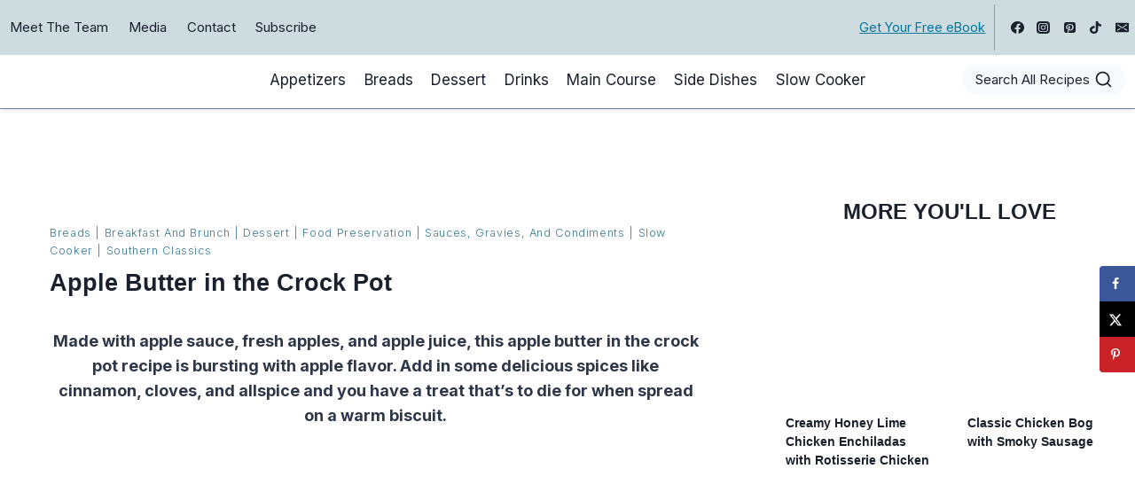

--- FILE ---
content_type: text/html
request_url: https://api.intentiq.com/profiles_engine/ProfilesEngineServlet?at=39&mi=10&dpi=936734067&pt=17&dpn=1&iiqidtype=2&iiqpcid=5d748987-b795-4b1d-abfd-90612d44b4ae&iiqpciddate=1768786643739&pcid=0dc902ea-be81-4766-9bf6-27c58375d983&idtype=3&gdpr=0&japs=false&jaesc=0&jafc=0&jaensc=0&jsver=0.33&testGroup=A&source=pbjs&ABTestingConfigurationSource=group&abtg=A&vrref=https%3A%2F%2Fwww.southernplate.com
body_size: 54
content:
{"abPercentage":97,"adt":1,"ct":2,"isOptedOut":false,"data":{"eids":[]},"dbsaved":"false","ls":true,"cttl":86400000,"abTestUuid":"g_38724d3a-11b0-4b71-a606-104489061bcc","tc":9,"sid":-903357925}

--- FILE ---
content_type: text/html; charset=utf-8
request_url: https://www.google.com/recaptcha/api2/aframe
body_size: 267
content:
<!DOCTYPE HTML><html><head><meta http-equiv="content-type" content="text/html; charset=UTF-8"></head><body><script nonce="XuGfOdg2_4fH8SPwhZimCA">/** Anti-fraud and anti-abuse applications only. See google.com/recaptcha */ try{var clients={'sodar':'https://pagead2.googlesyndication.com/pagead/sodar?'};window.addEventListener("message",function(a){try{if(a.source===window.parent){var b=JSON.parse(a.data);var c=clients[b['id']];if(c){var d=document.createElement('img');d.src=c+b['params']+'&rc='+(localStorage.getItem("rc::a")?sessionStorage.getItem("rc::b"):"");window.document.body.appendChild(d);sessionStorage.setItem("rc::e",parseInt(sessionStorage.getItem("rc::e")||0)+1);localStorage.setItem("rc::h",'1768786656647');}}}catch(b){}});window.parent.postMessage("_grecaptcha_ready", "*");}catch(b){}</script></body></html>

--- FILE ---
content_type: text/css
request_url: https://ads.adthrive.com/sites/55231adabe3448091ab7dc26/ads.min.css
body_size: 459
content:
.adthrive-device-desktop .adthrive-recipe,
.adthrive-device-tablet .adthrive-recipe {
	float: right;
	clear: right;
	margin-left: 10px;
}
.wprm-call-to-action.wprm-call-to-action-simple {
clear:both;
}

/* for final sticky SB */
.adthrive-sidebar.adthrive-stuck {
z-index: 999!important;
}

/* Disable ads on printed pages */
@media print {
	div[data-gg-moat], 
	body[data-gg-moat], 
	iframe[data-gg-moat-ifr],
	div[class*="kargo-ad"],
	.adthrive-ad,
	.adthrive-comscore {
		display: none!important;
		height: 0px;
		width: 0px;
		visibility: hidden;
	}
}
/* END disable ads on printed pages */

/* test for content ad width */
body.postid-286.adthrive-device-desktop .adthrive-content,
body.postid-37560.adthrive-device-desktop .adthrive-content,
body.postid-2223.adthrive-device-desktop .adthrive-content {
max-width: fit-content!important;
margin-left: auto!important;
margin-right: auto!important;
}

/* A2CR Test */
body.postid-286.adthrive-device-desktop .adthrive-content {
    max-width: fit-content !important;
    margin-left: auto !important;
    margin-right: auto !important;
}
body.postid-286.adthrive-device-desktop .adthrive-content.adthrive-sticky-container {
    min-height: 250px !important;
}
body.postid-286.adthrive-device-desktop .adthrive-recipe.adthrive-recipe-sticky-container{
    min-height: 300px !important;
}
body.postid-286 .adthrive-sticky-sidebar {
    margin-bottom: 800px!important;
}
/* END - A2CR test */

/* sticky size test*/
.adthrive-device-desktop.sticky-size-test .adthrive-recipe.adthrive-recipe-sticky-container{
    min-height: 300px !important;
}
/* END - sticky size test*/


body.single.adthrive-device-desktop .adthrive-content.adthrive-sticky-container {
min-height: 250px!important;
}

--- FILE ---
content_type: text/plain
request_url: https://rtb.openx.net/openrtbb/prebidjs
body_size: -226
content:
{"id":"38a25e46-b61f-4b50-aa8a-4f4be49f9bbf","nbr":0}

--- FILE ---
content_type: text/plain
request_url: https://rtb.openx.net/openrtbb/prebidjs
body_size: -226
content:
{"id":"359b5d34-437f-4f58-ad2f-e830f34f3b6f","nbr":0}

--- FILE ---
content_type: text/plain
request_url: https://rtb.openx.net/openrtbb/prebidjs
body_size: -226
content:
{"id":"91ace971-e61b-4123-bc5b-dfbca118a6c1","nbr":0}

--- FILE ---
content_type: text/plain
request_url: https://rtb.openx.net/openrtbb/prebidjs
body_size: -226
content:
{"id":"eaccef51-a0a3-45d2-8efe-0e4862bf8a5f","nbr":0}

--- FILE ---
content_type: text/plain
request_url: https://rtb.openx.net/openrtbb/prebidjs
body_size: -226
content:
{"id":"dd66ffbc-42bd-40a2-910b-fc855ef022ff","nbr":0}

--- FILE ---
content_type: text/plain; charset=utf-8
request_url: https://ads.adthrive.com/http-api/cv2
body_size: 11322
content:
{"om":["00wdm8tn","00xbjwwl","08189wfv","092987orecv","0929nj63","097orecv","0RJBaLDmBmQ","0av741zl","0b0m8l4f","0b2980m8l4f","0c298picd1q","0iyi1awv","0ka5pd9v","0l51bbpm","0nkew1d9","0sm4lr19","0uyv1734","0vzb260h","1","10011/1013e764d636cb30c882620822ac5139","10011/355d8eb1e51764705401abeb3e81c794","10011/6d6f4081f445bfe6dd30563fe3476ab4","10011/855b136a687537d76857f15c0c86e70b","10011/d67b7e70820dab07ee463588748c9d3e","10011/e74e28403778da6aabd5867faa366aee","10011/f6b53abe523b743bb56c2e10883b2f55","1011_302_56651430","1011_302_56651538","1011_302_56651539","1011_302_56651550","1011_302_56651836","1011_302_56651894","1011_302_57051366","1011_302_57055970","1019_180618682","1028_8728253","10310289136970_491345434","10310289136970_491345701","10310289136970_514411256","10310289136970_559920874","10310289136970_574254716","10310289136970_593674671","10310289136970_686690145","1034_4964256","10797905","10868755","110_576857699833602496","110_579199547309811353","11142692","11509227","11633448","1185:1610326628","1185:1610326728","11896988","11928170","11928172","11928173","11999803","12010080","12010084","12010088","12123650","12142259","12151247","12219552","12219631","12219633","12219634","124843_8","124844_20","124848_7","124853_7","12491645","12491656","12491687","12552078","12837805","12837806","12850756","12_74_18107025","1374w81n","13mvd7kb","14xoyqyz","1606221","1610326628","1610326728","1611092","16x7UEIxQu8","17_23391176","17_23391179","17_23391191","17_23391194","17_23391203","17_23391206","17_23391215","17_23391224","17_23391254","17_23391269","17_23391296","17_23391302","17_23391305","17_23391311","17_23391317","17_23487692","17_23487695","17_24104639","17_24104645","17_24104657","17_24104666","17_24104669","17_24104681","17_24104687","17_24104696","17_24104717","17_24104720","17_24598434","17_24632110","17_24632115","17_24632116","17_24632119","17_24632123","17_24632125","17_24632126","17_24683311","17_24683312","17_24683316","17_24683317","17_24683321","17_24683322","17_24696313","17_24696317","17_24696319","17_24696328","17_24696332","17_24696337","17_24696345","17_24766940","17_24766946","17_24766949","17_24766956","17_24766959","17_24766963","17_24766964","17_24766970","17_24766971","17_24766977","17_24766984","17_24767197","17_24767200","17_24767202","17_24767210","17_24767215","17_24767217","17_24767221","17_24767222","17_24767226","17_24767227","17_24767229","17_24767234","17_24767239","17_24767241","17_24767242","17_24767244","17_24767245","17_24767248","17_24767249","17_24767251","17_24767255","17_24767257","17_24767538","17_24767545","17k5v2f6","1832l91i","1891/84814","192987dwrq3","197dwrq3","19r1igh7","1IWwPyLfI28","1blhmack","1bmp02l7","1dwefsfs","1ktgrre1","1r7rfn75","1sem5ws4","1v298bx0kpk","1vo0zc6d","1zjn1epv","1zuc5d3f","1zx7wzcw","202430_200_EAAYACog7t9UKc5iyzOXBU.xMcbVRrAuHeIU5IyS9qdlP9IeJGUyBMfW1N0_","202430_200_EAAYACogfp82etiOdza92P7KkqCzDPazG1s0NmTQfyLljZ.q7ScyBDr2wK8_","206_549410","206_551337","2132:42828301","2132:43672714","2132:44606154","2132:45327622","2132:45327626","2132:45327630","2132:45361388","2132:45519398","2132:45563177","2132:45596424","2132:45941257","2132:45999649","2132:46039088","2132:46039090","2132:46039549","2132:46039823","2132:46039897","2132:46039900","2132:46039965","2149:12123650","2149:12151096","2149:12160736","2179:579593739337040696","2179:585139266317201118","2179:587183202622605216","2179:588366512778827143","2179:588463996220411211","2179:588837179414603875","2179:588969843258627169","2179:589289985696794383","2179:589318202881681006","2179:590157627360862445","2179:591283456202345442","2179:594033992319641821","21_ddd2k10l","2249:650628025","2249:657213025","2249:672917669","2249:691925891","2249:704193601","2249:704251784","226226131","2307:00xbjwwl","2307:0b0m8l4f","2307:0hly8ynw","2307:0is68vil","2307:0ka5pd9v","2307:0uyv1734","2307:14xoyqyz","2307:1dwefsfs","2307:28u7c6ez","2307:2i8t2rx0","2307:45astvre","2307:4qxmmgd2","2307:77gj3an4","2307:794di3me","2307:7cmeqmw8","2307:7vlmjnq0","2307:8fdfc014","2307:8orkh93v","2307:9krcxphu","2307:9nex8xyd","2307:9r15vock","2307:9t6gmxuz","2307:a566o9hb","2307:bj4kmsd6","2307:bu0fzuks","2307:c1hsjx06","2307:ddd2k10l","2307:dif1fgsg","2307:ekck35lf","2307:ekv63n6v","2307:fmmrtnw7","2307:fphs0z2t","2307:g749lgab","2307:ge4kwk32","2307:gp71mc8o","2307:gvotpm74","2307:heb21q1u","2307:hf9ak5dg","2307:homyiq6b","2307:io73zia8","2307:jd035jgw","2307:kk5768bd","2307:ll8m2pwk","2307:lp37a2wq","2307:lu0m1szw","2307:mfsmf6ch","2307:np9yfx64","2307:nucue7bj","2307:ouycdkmq","2307:p0yfzusz","2307:q9plh3qd","2307:qq1yf9hr","2307:rifj41it","2307:rmttmrq8","2307:rup4bwce","2307:s2ahu2ae","2307:s4s41bit","2307:t7jqyl3m","2307:tty470r7","2307:u2cc9kzv","2307:uk9x4xmh","2307:v1oc480x","2307:xe7etvhg","2307:xm7xmowz","2307:z8hcebyi","2307:zvdz58bk","2319_66419_9046626","23786257","2409_15064_70_85445175","2409_15064_70_85445183","2409_15064_70_85445193","2409_15064_70_85807309","2409_15064_70_85807326","2409_15064_70_85808977","2409_15064_70_85809022","2409_15064_70_85809046","2409_15064_70_85809050","2409_15064_70_85809052","2409_15064_70_86128400","2409_25495_176_CR52092918","2409_25495_176_CR52092920","2409_25495_176_CR52092921","2409_25495_176_CR52092922","2409_25495_176_CR52092954","2409_25495_176_CR52092956","2409_25495_176_CR52092957","2409_25495_176_CR52092959","2409_25495_176_CR52150651","2409_25495_176_CR52153848","2409_25495_176_CR52153849","2409_25495_176_CR52175340","2409_25495_176_CR52178314","2409_25495_176_CR52178315","2409_25495_176_CR52178316","2409_25495_176_CR52186411","2409_25495_176_CR52188001","2409_91366_409_216596","24598434","24598436","24602726","24694809","24694813","24694815","25048202","25_0l51bbpm","25_13mvd7kb","25_52qaclee","25_53v6aquw","25_6bfbb9is","25_87z6cimm","25_8b5u826e","25_9l06fx6u","25_bq6a9zvt","25_cfnass1q","25_edspht56","25_fernzpfb","25_gypb2tdl","25_hgrz3ggo","25_hkxtc1wk","25_hueqprai","25_lui7w03k","25_m2n177jy","25_o4jf439x","25_op9gtamy","25_oz31jrd0","25_pz8lwofu","25_sgaw7i5o","25_sqmqxvaf","25_t34l2d9w","25_ti0s3bz3","25_tqejxuf9","25_utberk8n","25_v6qt489s","25_w3ez2pdd","25_x716iscu","25_xejccf8o","25_xz6af56d","25_yi6qlg3p","25_ztlksnbe","25_zwzjgvpw","262592","2662_199916_8153721","2662_199916_8153732","2662_199916_8153741","2662_199916_8153743","2662_200562_8172724","2662_200562_8182931","2662_200562_8182933","2676:85807308","2676:85807320","2676:85807326","2676:85807351","2711_64_11999803","2711_64_12142265","2711_64_12151096","2711_64_12151247","2711_64_12160736","2715_9888_262592","2715_9888_521168","2715_9888_549410","2715_9888_549423","2715_9888_551337","2760:176_CR52092921","2760:176_CR52150651","2760:176_CR52175339","27s3hbtl","28925636","28933536","28u7c6ez","29102835","29402249","29414696","29414711","29414845","29451548","2974:7994058","2974:8166422","2974:8168473","2974:8168475","2974:8168537","2974:8168539","2974:8168581","29_695879895","29_696964702","2_206_554471","2_206_554480","2i8t2rx0","2v2984qwpp9","2v4qwpp9","2vgx2kku","2y5a5qhb","2y8cdpp5","2yor97dj","3018/7bde77b5ea7700479e9d98db672b3e5a","306_23391302","306_24683317","306_24694809","306_24694813","306_24696328","306_24766949","306_24766988","306_24767217","306_24767229","306_24767241","308_125204_11","315108725","318294159","31qdo7ks","3311902","33156907","3335_25247_700109389","3335_25247_700109391","33419345","33419362","33603859","33604871","33608492","33608759","33627470","33627671","33iu1mcp","34182009","3490:CR52055522","3490:CR52092918","3490:CR52092920","3490:CR52092922","3490:CR52175339","3490:CR52178314","3490:CR52178315","3490:CR52178316","3490:CR52212688","3490:CR52223710","3490:CR52223725","3490:CR52223939","34eys5wu","3646_185414_8687256","3658_136236_fphs0z2t","3658_1375049_ocnesxs5","3658_15032_qq1yf9hr","3658_15078_emgupcal","3658_15085_gp71mc8o","3658_155735_plth4l1a","3658_157655_dif1fgsg","3658_15936_0uyv1734","3658_15936_2i8t2rx0","3658_179461_ppn03peq","3658_18008_u2cc9kzv","3658_18152_mwnvongn","3658_18152_nrlkfmof","3658_19243_hgrz3ggo","3658_215376_097orecv","3658_22898_T26278394","3658_248515_d8ijy7f2","3658_582283_xe7etvhg","3658_586765_T26229486","3658_603555_bj4kmsd6","3658_67113_77gj3an4","3658_83553_kz8629zd","36_46_11212184","36_46_11460948","36_46_11881007","36_46_11999803","3702_139777_24765456","3702_139777_24765461","3702_139777_24765466","3702_139777_24765468","3702_139777_24765476","3702_139777_24765477","3702_139777_24765481","3702_139777_24765483","3702_139777_24765484","3702_139777_24765499","3702_139777_24765527","3702_139777_24765529","3702_139777_24765531","3702_139777_24765537","3702_139777_24765548","381513943572","39350186","39364467","396398251","3LMBEkP-wis","3o6augn1","3o9hdib5","3v2n6fcp","40854655","409_216326","409_216384","409_216387","409_216396","409_216397","409_216406","409_216408","409_216416","409_216424","409_216497","409_216504","409_216596","409_220169","409_223589","409_225978","409_225980","409_225982","409_225983","409_225987","409_225988","409_225990","409_225992","409_226312","409_226316","409_226321","409_226322","409_226326","409_226327","409_226330","409_226332","409_226342","409_226352","409_226361","409_226362","409_226369","409_226374","409_226377","409_227223","409_227224","409_227226","409_227228","409_228346","409_228349","409_228351","409_228354","409_228362","409_228363","409_228368","409_228371","409_228373","409_228378","409_228380","409_228382","409_230713","409_230714","409_230715","409_230717","409_230718","415631156","42146013","42167199","42174544","42604842","43041764","43919974","43919976","43919984","43919985","439246469228","43a7ptxe","43ij8vfd","444361067","44629254","44764998","458901553568","45999649","45astvre","46038651","46039894","4642109_46_12123650","4642109_46_12142259","46_12123650","46_12142259","47192068","481703827","485027845327","48574716","48594493","48673577","48673705","48673971","48700636","48739106","48877306","49123012","49123013","49175728","49176617","4941614","4947806","4972638","4972640","49959149","4afca42j","4c153b85-67e5-4a80-83d9-f97f575c7094","4fk9nxse","4pykxt9i","4qxmmgd2","4r298fhl2qu","4rfhl2qu","4tgls8cg","4zai8e8t","501_76_9a469f3e-959b-42df-8f85-09e28a455879","50479792","50594975","51372397","51372410","52136743","521_425_203499","521_425_203500","521_425_203501","521_425_203502","521_425_203504","521_425_203505","521_425_203506","521_425_203507","521_425_203508","521_425_203509","521_425_203513","521_425_203514","521_425_203515","521_425_203516","521_425_203517","521_425_203518","521_425_203519","521_425_203522","521_425_203523","521_425_203524","521_425_203525","521_425_203526","521_425_203529","521_425_203530","521_425_203535","521_425_203536","521_425_203538","521_425_203542","521_425_203543","521_425_203544","521_425_203608","521_425_203611","521_425_203614","521_425_203615","521_425_203616","521_425_203617","521_425_203618","521_425_203621","521_425_203623","521_425_203632","521_425_203633","521_425_203635","521_425_203638","521_425_203644","521_425_203645","521_425_203647","521_425_203669","521_425_203671","521_425_203674","521_425_203675","521_425_203677","521_425_203678","521_425_203680","521_425_203681","521_425_203683","521_425_203687","521_425_203689","521_425_203692","521_425_203693","521_425_203695","521_425_203696","521_425_203700","521_425_203702","521_425_203703","521_425_203705","521_425_203706","521_425_203708","521_425_203709","521_425_203712","521_425_203713","521_425_203714","521_425_203715","521_425_203728","521_425_203729","521_425_203730","521_425_203731","521_425_203732","521_425_203733","521_425_203735","521_425_203736","521_425_203738","521_425_203739","521_425_203742","521_425_203743","521_425_203744","521_425_203750","521_425_203863","521_425_203864","521_425_203867","521_425_203868","521_425_203871","521_425_203874","521_425_203877","521_425_203878","521_425_203879","521_425_203880","521_425_203884","521_425_203885","521_425_203887","521_425_203890","521_425_203892","521_425_203893","521_425_203894","521_425_203897","521_425_203898","521_425_203900","521_425_203901","521_425_203905","521_425_203907","521_425_203908","521_425_203909","521_425_203912","521_425_203917","521_425_203918","521_425_203921","521_425_203924","521_425_203926","521_425_203928","521_425_203929","521_425_203932","521_425_203933","521_425_203934","521_425_203936","521_425_203938","521_425_203939","521_425_203940","521_425_203943","521_425_203946","521_425_203947","521_425_203948","521_425_203950","521_425_203952","521_425_203959","521_425_203961","521_425_203963","521_425_203965","521_425_203969","521_425_203970","521_425_203973","521_425_203975","521_425_203976","521_425_203977","521_425_203981","521_425_203982","522710","52321815","53v6aquw","54495293","54779847","54779856","54779873","54779878","54788581","549410","549423","54x4akzc","5510:cymho2zs","5510:ouycdkmq","5510:p0yfzusz","5510:qq1yf9hr","5510:quk7w53j","5510:uk9x4xmh","5510:v9k6m2b0","55167461","55344524","553458","553779915","553781220","553781814","553799","554442","554443","554470","5563_66529_OADD2.10239395032610_1686SQHQLWKR2S043","5563_66529_OADD2.10239397485002_1FLORUX8AK1U6Y8NF","5563_66529_OADD2.1173178935860849_1GJJ21J4FWD1WKT","5563_66529_OADD2.1321613113157512_1DV10NOROVVRLFN","5563_66529_OADD2.7215977601524_1XDNSEBNEF9UP5FP0J","5563_66529_OADD2.7284328140867_1QMTXCF8RUAKUSV9ZP","5563_66529_OADD2.7284328163393_196P936VYRAEYC7IJY","5563_66529_OADD2.7490527994924_1TBB6Q9KJTLGJPS73D","5563_66529_OAIP.104c050e6928e9b8c130fc4a2b7ed0ac","5563_66529_OAIP.1a822c5c9d55f8c9ff283b44f36f01c3","5563_66529_OAIP.2bcbe0ac676aedfd4796eb1c1b23f62f","5563_66529_OAIP.42b6cf446e6e28a6feded14340c6b528","5563_66529_OAIP.4d6d464aff0c47f3610f6841bcebd7f0","5563_66529_OAIP.9fe96f79334fc85c7f4f0d4e3e948900","5563_66529_OAIP.c2c1b2ac6ad170098b018d3cbaa35002","5563_66529_OAIP.c7026e9aa25d8aa7abd97371ea39ab33","5563_66529_OAIP.dd7814a434be21efde44b3191ce2f84a","55726194","557_409_216366","557_409_216396","557_409_216398","557_409_216596","557_409_220137","557_409_220159","557_409_220332","557_409_220343","557_409_220344","557_409_220366","557_409_223589","557_409_223599","557_409_225988","557_409_226311","557_409_226312","557_409_226316","557_409_228055","557_409_228064","557_409_228065","557_409_228105","557_409_228115","557_409_228348","557_409_228354","557_409_228356","557_409_228363","557_409_228370","557_409_230713","557_409_230714","557_409_230716","557_409_230718","557_409_235268","55826909","558_93_097orecv","558_93_m2n177jy","558_93_oz31jrd0","558_93_pz8lwofu","558_93_sqmqxvaf","558_93_w3ez2pdd","558_93_ztlksnbe","558_93_zwzjgvpw","55965333","560_74_18236268","560_74_18236330","560_74_18268075","56341213","5636:12023787","5636:12023788","56632487","56635906","56635908","56635945","56635955","56824595","56919505","57161236","576777115309199355","579121053608376283","579593739337040696","58116767","58117282","58117332","58310259131_553781814","583652883178231326","58388697","585139266317201118","587183202622605216","58740487","588463996220411211","588837179414603875","588969843258627169","589289985696794383","589318202881681006","589816802064845976","590157627360862445","591283456202345442","594033992319641821","59751572","59780459","59780461","59780474","59790439","59813347","59817831","59818357","59873208","59873222","59873223","59873224","59873230","5auirdnp","5ia3jbdy","5iujftaz","5jesg1yh","5s8wi8hf","5u5mcq2i","5z1q3lnv","600618969","601381636","60168597","60360546","60618611","60858806","609577512","60f5a06w","61085224","61102880","61174500","61210719","61213159","61444664","61456734","61900466","61901937","61916211","61916223","61916225","61916227","61916229","61916233","61916243","61932920","61932925","61932933","61932938","61932957","61932958","61933123","62019442","62187798","6226505231","6226505239","6226508465","6226514001","6226530649","624333042214","6250_66552_1097894163","6250_66552_1112688573","6250_66552_498398596","6250_66552_977688466","6250_66552_T26308731","6250_66552_T26310990","6250_66552_T26312015","6250_66552_T26312052","625317146","627225143","627227759","627290883","627301267","627309156","627309159","627506494","62764941","62799585","628015148","628086965","628153053","628222860","628223277","628360579","628444256","628444259","628444349","628444433","628444436","628444439","628456307","628456310","628456313","628456379","628456391","628456403","628622163","628622166","628622172","628622175","628622178","628622241","628622244","628622247","628622250","628683371","628687043","628687157","628687460","628687463","628803013","628841673","628990952","629007394","629009180","629167998","629168001","629168010","629168565","629171196","629171202","629234167","629255550","629350437","62946736","62946743","62946748","62946751","629488423","629525205","62957351","62959980","62977989","62980383","62981075","629817930","62981822","62987257","629984747","630137823","63047267","63088927","63088929","6365_61796_742174851279","6365_61796_784844652399","6365_61796_784880263591","6365_61796_784880274628","6365_61796_784880275132","6365_61796_785326944429","6365_61796_785326944621","6365_61796_785326944648","6365_61796_785452909094","6365_61796_785452909130","6365_61796_786801066178","6365_61796_790703534093","6365_61796_793303452475","63t6qg56","645287520","648104664","648110722","651637446","651637459","651637461","651637462","6547_67916_TXDgpZG5lWqBVUmo3Uet","6547_67916_d01ZGPAy3IF40QGXIpM1","659216891404","659713728691","661537341004","668547507","670_9916_491345701","677843517","67swazxr","680_99480_685190485","680_99480_685190794","680_99480_685191118","680_99480_687081256","680_99480_692218958","680_99480_696964702","680_99480_700109379","680_99480_700109389","680_99480_700109391","680_99480_700109393","688070999","688078501","690_99485_1610326728","692192868","695879872","695879875","695879895","695879898","695879908","696314600","696332890","697189861","697189865","697189873","697189874","697189885","697189927","697189930","697189949","697189963","697189982","697189985","697190006","697190016","697190041","697190101","697525780","697525781","697525795","697525808","697525824","697876985","697876986","697876997","697876998","697876999","698637282","698637292","698637297","698637300","699183154","699556936","699812857","699813340","699824707","6bfbb9is","6cqn9jfm","6lmy2lg0","6mrds7pc","6n8K0pfqjXE","6p9v1joo","700109383","700109389","701082828","701083007","701276081","701329605","702397981","702759138","702759712","703930635","70_85444959","70_85943199","725271087996","725307736711","730465715401","7354_138543_79507252","7354_138543_85444946","7354_138543_85445161","7354_138543_85445175","7354_138543_85445183","7354_138543_85807301","7354_138543_85807305","7354_138543_85807320","7354_138543_85807343","7354_138543_85808981","7354_138543_85809016","7354_138543_85809022","7354_138543_85809046","7354_138543_85809050","7354_138543_86470587","7354_138543_86470702","7354_201087_86621068","743811246880","74_462792722","74_462792978","74_491345701","767866825418","77gj3an4","79482171","79482214","794di3me","7969_149355_43672714","7969_149355_43917667","7969_149355_44764998","7969_149355_45361388","7969_149355_45941257","7969_149355_45999649","7cmeqmw8","7d421126bm1nb","7fc6xgyo","7i30xyr5","7ia89j7y","7jvs1wj8","7pmot6qj","7qIE6HPltrY","7qevw67b","7sf7w6kh","7vlmjnq0","7xb3th35","80070359","80070381","80070447","80070828","80070831","80070844","80070854","80070890","80072819","80ec5mhd","8125823","81407500","81407501","81407504","81407505","814nwzqa","8152859","8152878","8152879","8153731","8153743","81783861","81783862","81783864","82133854","8341_230731_579199547309811353","8341_230731_585139266317201118","8341_230731_587183202622605216","8341_230731_588463996220411211","8341_230731_588837179414603875","8341_230731_589289985696794383","8341_230731_590157627360862445","8341_230731_594033992319641821","83443883","83446533","83447160","83447296","83557628","83813335","83813336","83813338","85070962","85070968","85444966","85445123","85445183","85445224","85473620","85480691","85704632","85807294","85807305","85807320","85807326","85808977","85808981","85808987","85809004","85809005","85809016","85809022","85809046","85809052","85809095","85914605","85914606","85914633","85914634","85943196","85943197","86470584","86470587","86470613","86507376","86507380","86508698","86508700","86508701","86509226","86509229","86509958","86509959","86621334","86621351","86621356","86621362","86621364","86621380","86621381","86621426","86621451","86744983","86745017","8DEerJcL0lc","8ax1f5n9","8b5u826e","8euh5txf","8fdfc014","8h0jrkwl","8orkh93v","8t42112sd92oz","8y2y355b","9057/0328842c8f1d017570ede5c97267f40d","9057/0da634e56b4dee1eb149a27fcef83898","9057/211d1f0fa71d1a58cabee51f2180e38f","9057/37a3ff30354283181bfb9fb2ec2f8f75","90_12219555","90_12219592","90_12219633","90_12219634","90_12441760","90_12452426","90_12491645","90_12491684","90_12491687","90_12552078","90_12837805","90_12837806","90_12850756","90zjqu77","9149158","93azyd79","97_8152859","97_8152878","97_8152879","97fzsz2a","97tc94in","98xzy0ek","9d5f8vic","9j298se9oga","9krcxphu","9l06fx6u","9nex8xyd","9r15vock","9rqgwgyb","9t6gmxuz","CN4z0sMhOO8","FC8Gv9lZIb0","HFN_IsGowZU","JK8rCq1Svp0","MJIb-cjHMzw","NplsJAxRH1w","YM34v0D1p1g","YlnVIl2d84o","_P-zIIc5ugE","a0oxacu8","a2baa230-c498-4ff4-b579-8e33b5fb49d2","a2uqytjp","a4nw4c6t","a566o9hb","a9rnhyzc","aYEy4bDVcvU","abhu2o6t","ad93t9yy","ag5h5euo","ajbyfzx8","auyahd87","axw5pt53","b0gepiko","b124a2e6-b934-412c-93c2-4cf1ca241df9","b3db87a9-2758-4939-b9c9-fe541ad5b9b3","b3sqze11","b41rck4a","b90cwbcd","b99wkm10","bahmlw90","bc91242f-13d8-481a-b1ee-b39707ad09ff","be4hm1i2","bhcgvwxj","bj2984kmsd6","bj298uitpum","bj4kmsd6","bjuitpum","bmvwlypm","bn278v80","bpecuyjx","bpwmigtk","bq2s1s79","bu0fzuks","c1dt8zmk","c1hsjx06","c25t9p0u","c75hp4ji","ccnv0dly","cd29840m5wq","cd40m5wq","cegbqxs1","cfnass1q","cki44jrm","cm42112jypxpm","co17kfxk","coezr8wp","cpn7gwek","cqant14y","cr-0c1hxta6u9vd","cr-0c1hxta6uatj","cr-1fghe68cu9vd","cr-1fghe68cubwe","cr-1fghe68cubxe","cr-1ge4t3pzu9vd","cr-1ge4t3pzuatj","cr-1oplzoysu9vd","cr-1oplzoysuatj","cr-1oplzoysubwe","cr-1oplzoysubxe","cr-1vhtij9aubwe","cr-1vhtij9aubxe","cr-1zv4of0wuatj","cr-3f8qyes3ubwe","cr-3kc0l701u9vd","cr-3kc0l701uatj","cr-4dajtwgmubwe","cr-6ovjht2eu9vd","cr-6ovjht2euatj","cr-6ovjht2eubwe","cr-6ovjht2eubxe","cr-7251vj8ru9vd","cr-7251vj8ruatj","cr-7251vj8rubxe","cr-72occ8olu9vd","cr-72occ8olubxe","cr-8hpf4y34ubwe","cr-90budt7cu9vd","cr-90budt7cubwe","cr-96wy1d6pubqk","cr-96xuyi3tu9xg","cr-96xuyi3uu8rm","cr-97pzzgzrubqk","cr-97ruye7tubqk","cr-97y25lzsubqk","cr-97yv4e6pubxf","cr-97yv4e6subxf","cr-98q00h3vu9xg","cr-98qyxd8vubqk","cr-98ru5j2qubxf","cr-98ru5j2tu8rm","cr-98ru5j2tubxf","cr-98t2xj7wubxf","cr-98xywk4vu9xg","cr-99bo9kj0u9vd","cr-99bo9kj0uatj","cr-99bo9kj0ubwe","cr-9hxzbqc08jrgv2","cr-Bitc7n_p9iw__vat__49i_k_6v6_h_jce2vj5h_I4lo9gokm","cr-Bitc7n_p9iw__vat__49i_k_6v6_h_jce2vj5h_KnXNU4yjl","cr-Bitc7n_p9iw__vat__49i_k_6v6_h_jce2vj5h_PxWzTvgmq","cr-Bitc7n_p9iw__vat__49i_k_6v6_h_jce2vj5h_ZUFnU4yjl","cr-Bitc7n_p9iw__vat__49i_k_6v6_h_jce2vj5h_buspHgokm","cr-Bitc7n_p9iw__vat__49i_k_6v6_h_jce2vj5h_zKxG6djrj","cr-a9s2xe6yubwj","cr-a9s2xe8tubwj","cr-a9s2xf1tubwj","cr-a9s2xf8pubwj","cr-a9s2xf8vubwj","cr-a9s2xfzvubwj","cr-a9s2xg0tubwj","cr-a9s2xg0wubwj","cr-a9s2xgzrubwj","cr-aaqt0j3xubwj","cr-aaqt0j4qubwj","cr-aaqt0j4wubwj","cr-aaqt0j5subwj","cr-aaqt0j5vubwj","cr-aaqt0j7wubwj","cr-aaqt0k0tubwj","cr-aaqt0k1pubwj","cr-aaqt0k1vubwj","cr-aaqt0kzrubwj","cr-aav1zg0qubwj","cr-aav1zg0rubwj","cr-aav1zg0wubwj","cr-aav1zg1rubwj","cr-aav22g0subwj","cr-aav22g0uubwj","cr-aav22g0wubwj","cr-aav22g0xubwj","cr-aav22g1pubwj","cr-aav22g1subwj","cr-aav22g1xubwj","cr-aav22g2qubwj","cr-aav22g2rubwj","cr-aav22g2tubwj","cr-aav22g2vubwj","cr-aav22g2wubwj","cr-aav22g2xubwj","cr-aav22g3subwj","cr-aav22g3uubwj","cr-aavwye0pubwj","cr-aavwye1rubwj","cr-aavwye1uubwj","cr-aavwye1vubwj","cr-aavwyezyubwj","cr-aawz1h5pubwj","cr-aawz1i1uubwj","cr-aawz2m2vubwj","cr-aawz2m3subwj","cr-aawz2m3wubwj","cr-aawz2m4vubwj","cr-aawz2m4yubwj","cr-aawz2m5xubwj","cr-aawz2m6pubwj","cr-aawz2m6qubwj","cr-aawz2m6wubwj","cr-aawz2m7tubwj","cr-aawz2m7uubwj","cr-aawz3f0pubwj","cr-aawz3f0uubwj","cr-aawz3f0wubwj","cr-aawz3f1rubwj","cr-aawz3f1yubwj","cr-aawz3f2tubwj","cr-aawz3f2yubwj","cr-aawz3f3qubwj","cr-aawz3f3xubwj","cr-aawz3f3yubwj","cr-aawz3f4uubwj","cr-aawz3f4wubwj","cr-aawz3fzyubwj","cr-aawz3i2tubwj","cr-aawz3i2xubwj","cr-aawz3i3yubwj","cr-aawz3i5rubwj","cr-aawz3i6rubwj","cr-aepqm9vqubxe","cr-b78bx3rbubxe","cr-beq10j6qx7tf1","cr-bx3yqad3u9vd","cr-c5zb4r7iuatj","cr-cfqw0i6pu7tmu","cr-dfttyl7y27tmu","cr-ej81irimubxe","cr-etupep94u9vd","cr-etupep94uatj","cr-etupep94ubwe","cr-etupep94ubxe","cr-f003i9p2ubwe","cr-f6puwm2w27tf1","cr-f6puwm2x27tf1","cr-f6puwm2yw7tf1","cr-f8z88jds4frgv2","cr-fb6jdj9uuatj","cr-fl7etkvauatj","cr-fl7etkvaubwe","cr-gaqt1_k4quareyzqntt","cr-ghun4f53u9vd","cr-ghun4f53uatj","cr-ghun4f53ubwe","cr-ghun4f53ubxe","cr-hrpzba5jubwe","cr-hrtwp4wgu9vd","cr-hxf9stx0u9vd","cr-hxf9stx0ubwe","cr-hxf9stx0ubxe","cr-k2uuq05wu9vd","cr-k2uuq05wuatj","cr-kz4ol95lu9vd","cr-lg354l2uvergv2","cr-lj2vgezauatj","cr-lj2vgezaubwe","cr-lj2vgezaubxe","cr-ljc7lfg0ubwe","cr-n352w0abu9vd","cr-n352w0abuatj","cr-n352w0abubwe","cr-odt2ht90ubwe","cr-p03jl497u9vd","cr-pdje0qdquatj","cr-pdu3rl4xu9vd","cr-pdu3rl4xuatj","cr-pdu3rl4xubxe","cr-pfg92y8mubwe","cr-ptd6scc4u9vd","cr-ptd6scc4uatj","cr-ptd6scc4ubwe","cr-ptd6scc4ubxe","cr-qh64pkvtu9vd","cr-qh64pkvtubxe","cr-sk1vaer4ubwe","cr-submez76u9vd","cr-submez76uatj","cr-submez76ubwe","cr-submez76ubxe","cr-tdxry63quatj","cr-u8cu3kinu9vd","cr-u8cu3kinuatj","cr-vu0tbhteubwe","cr-w5suf4cpu9vd","cr-w5suf4cpubwe","cr-w5suf4cpubxe","cr-wm8psj6gubwe","cr-wvy9pnlnu9vd","cr-wvy9pnlnuatj","cr-wvy9pnlnubwe","cr-wvy9pnlnubxe","cr-x5xes1eju9vd","cr-xu1ullzyuatj","cr-zdcy8k12u9vd","cr-zdcy8k12ubxe","cv2huqwc","cymho2zs","czt3qxxp","d19msha1","d4pqkecm","d8298ijy7f2","d8ijy7f2","d8xpzwgq","da298w00eve","daw00eve","ddd2k10l","de66hk0y","dg2WmFvzosE","dhd27ung","dif1fgsg","dl298hzctga","dlhzctga","dsugp5th","dt298tupnse","dttupnse","duxvs448","dwghal43","dwjp56fe","dzn3z50z","e2c76his","eb9vjo1r","ed5kozku","eiqtrsdn","ekck35lf","ekocpzhh","ekv63n6v","emgupcal","emhpbido","extremereach_creative_76559239","ey8vsnzk","f3craufm","fdujxvyb","feueU8m1y4Y","ffdb428d-0f64-4aa9-99fe-5310a22e2797","fjp0ceax","fjzzyur4","fltkhwvh","fm298mrtnw7","fmbxvfw0","fmmrtnw7","fo6td3w5","fp298hs0z2t","fphs0z2t","fqeh4hao","fr298yszyiz","fryszyiz","g2ozgyf2","g3tr58j9","g529811rwow","g5egxitt","g6418f73","g749lgab","ge4000vb","ge4kwk32","ghoftjpg","gjwam5dw","gnm8sidp","gp71mc8o","gvotpm74","gx88v0du","gy298li6xth","h32sew6s","h828fwf4","h9sd3inc","hauz7f6h","heb21q1u","hf9ak5dg","hf9btnbz","hgrz3ggo","hkxtc1wk","hniwwmo2","homyiq6b","hq4q6fa3","hqz7anxg","hu2988cf63l","hu8cf63l","hueqprai","hxxrc6st","hzonbdnu","hzqgol41","i2aglcoy","i729876wjt4","i776wjt4","i7sov9ry","i8q65k6g","i90isgt0","id2edyhf","iqfy1x29","j39smngx","j4r0agpc","j5j8jiab","j8s46eij","jci9uj40","jd035jgw","jonxsolf","jox7do5h","jr169syq","jxrvgonh","k83t7fjn","kecbwzbd","kgqovbkw","kk5768bd","kniwm2we","kpia35q1","ksaxiumz","ksrdc5dk","ktpkpcen","kz8629zd","l0qkeplj","l1keero7","l2zwpdg7","l4fh84wa","l9lq7592","l9xck988","lc298408s2k","lc408s2k","ldv3iy6n","ll8m2pwk","llejctn7","lp37a2wq","ltgwjglo","lu0m1szw","lui7w03k","lz23iixx","m2n177jy","m3wzasds","m9tz4e6u","mh2a3cu2","min949in","mmr74uc4","mne39gsk","mnzinbrt","mqj8o5pz","mtsc0nih","mvtp3dnv","mwnvongn","mxccm4gg","n01ci1xj","n02986kpcfp","n06kpcfp","n06vfggs","n3egwnq7","n9sgp7lz","n9xxyakp","ndestypq","nfucnkws","nin85bbg","np9yfx64","nr0pnn97","nrlkfmof","nv0uqrqm","nv5uhf1y","o0l1fyrl","o4jf439x","oc298zmkbuu","ocnesxs5","oe31iwxh","ofoon6ir","ofr83ln0","oocgr2ak","op9gtamy","ot91zbhz","ou298ycdkmq","ouycdkmq","ov298eppo2h","ox6po8bg","oz31jrd0","oz3ry6sr","ozdii3rw","p0yfzusz","pefxr7k2","pi6u4hm4","pilv78fi","piwneqqj","pl298th4l1a","plth4l1a","poc1p809","ppn03peq","prq4f8da","pte4wl23","pz8lwofu","pzgd3hum","q67hxR5QUHo","q79txt07","q9plh3qd","qaoxvuy4","qeds4xMFyQE","qen3mj4l","qq1yf9hr","qqvgscdx","qts6c5p3","quk7w53j","qx169s69","qx298169s69","qx298yinqse","qxyinqse","r3298co354x","r35763xz","r3co354x","r4slj7p5","r9y7hwmp","rUyFsrZMZyo","rcfcy8ae","riaslz7g","risjxoqk","rmttmrq8","rnd2v82r","rrlikvt1","rup4bwce","rxj4b6nw","s2ahu2ae","s4s41bit","s5gryn6u","s6pbymn9","scpvMntwtuw","sdodmuod","sk3ffy7a","sk4ge5lf","sl8m2i0l","snw5f91s","sqmqxvaf","st298jmll2q","t2298dlmwva","t2dlmwva","t34l2d9w","t4zab46q","t52988zjs8i","t58zjs8i","t5kb9pme","t62989sf2tp","t73gfjqn","t7jqyl3m","ta3n09df","teg4hf1e","ti0s3bz3","tp444w6e","tqejxuf9","tsf8xzNEHyI","u1jb75sm","u2cc9kzv","u2x4z0j8","uf7vbcrs","uhebin5g","ujqkqtnh","uk9x4xmh","ul298u6uool","ulu6uool","urut9okb","usle8ijx","ut42112berk8n","utberk8n","uthwjnbu","uy5wm2fg","uz8dk676","v1oc480x","v224plyd","v4rfqxto","v6qt489s","v8cczmzc","v9k6m2b0","vbivoyo6","ven7pu1c","vihnL7Q2Qavgjgj7HRh3","vj7hzkpp","vkbkofrf","vkqnyng8","vntg5tj3","vosqszns","vqw5ht8r","vu2gu176","w0e3xi7l","w3ez2pdd","w5et7cv9","w6eb7c37","w9z4nv6x","waryafvp","wgs30pcg","wix9gxm5","wkgmcn8j","wt0wmo2s","wxfnrapl","x420t9me","x716iscu","x9yz5t0i","xdaezn6y","xe2987etvhg","xe7etvhg","xejccf8o","xha9gvui","xi2980pzcw8","xm2987xmowz","xm7xmowz","xswz6rio","xtxa8s2d","xwhet1qh","xz6af56d","xzwdm9b7","y51tr986","ygmhp6c6","yi6qlg3p","ykdctaje","yl0m4qvg","yl9likui","yq5t5meg","yvwm7me2","yxvw3how","z014jm23","z5hxgudl","z5qnendg","z8p3j18i","zMu7rtlPsrU","zfexqyi5","zibvsmsx","ziox91q0","zipy0wlv","zj3di034","ztlksnbe","zvdz58bk","zvfjb0vm","zwzjgvpw","zx298l8as7s","zxl8as7s","7979132","7979135"],"pmp":[],"adomains":["1md.org","a4g.com","about.bugmd.com","acelauncher.com","adameve.com","adelion.com","adp3.net","advenuedsp.com","aibidauction.com","aibidsrv.com","akusoli.com","allofmpls.org","arkeero.net","ato.mx","avazutracking.net","avid-ad-server.com","avid-adserver.com","avidadserver.com","aztracking.net","bc-sys.com","bcc-ads.com","bidderrtb.com","bidscube.com","bizzclick.com","bkserving.com","bksn.se","brightmountainads.com","bucksense.io","bugmd.com","ca.iqos.com","capitaloneshopping.com","cdn.dsptr.com","clarifion.com","clean.peebuster.com","cotosen.com","cs.money","cwkuki.com","dallasnews.com","dcntr-ads.com","decenterads.com","derila-ergo.com","dhgate.com","dhs.gov","digitaladsystems.com","displate.com","doyour.bid","dspbox.io","envisionx.co","ezmob.com","fla-keys.com","fmlabsonline.com","g123.jp","g2trk.com","gadgetslaboratory.com","gadmobe.com","getbugmd.com","goodtoknowthis.com","gov.il","grosvenorcasinos.com","guard.io","hero-wars.com","holts.com","howto5.io","http://bookstofilm.com/","http://countingmypennies.com/","http://fabpop.net/","http://folkaly.com/","http://gameswaka.com/","http://gowdr.com/","http://gratefulfinance.com/","http://outliermodel.com/","http://profitor.com/","http://tenfactorialrocks.com/","http://vovviral.com/","https://instantbuzz.net/","https://www.royalcaribbean.com/","ice.gov","imprdom.com","justanswer.com","liverrenew.com","longhornsnuff.com","lovehoney.com","lowerjointpain.com","lymphsystemsupport.com","meccabingo.com","media-servers.net","medimops.de","miniretornaveis.com","mobuppsrtb.com","motionspots.com","mygrizzly.com","myiq.com","myrocky.ca","national-lottery.co.uk","nbliver360.com","ndc.ajillionmax.com","nibblr-ai.com","niutux.com","nordicspirit.co.uk","notify.nuviad.com","notify.oxonux.com","own-imp.vrtzads.com","paperela.com","paradisestays.site","parasiterelief.com","peta.org","pfm.ninja","photoshelter.com","pixel.metanetwork.mobi","pixel.valo.ai","plannedparenthood.org","plf1.net","plt7.com","pltfrm.click","printwithwave.co","privacymodeweb.com","rangeusa.com","readywind.com","reklambids.com","ri.psdwc.com","royalcaribbean.com","royalcaribbean.com.au","rtb-adeclipse.io","rtb-direct.com","rtb.adx1.com","rtb.kds.media","rtb.reklambid.com","rtb.reklamdsp.com","rtb.rklmstr.com","rtbadtrading.com","rtbsbengine.com","rtbtradein.com","saba.com.mx","safevirus.info","securevid.co","seedtag.com","servedby.revive-adserver.net","shift.com","simple.life","smrt-view.com","swissklip.com","taboola.com","tel-aviv.gov.il","temu.com","theoceanac.com","track-bid.com","trackingintegral.com","trading-rtbg.com","trkbid.com","truthfinder.com","unoadsrv.com","usconcealedcarry.com","uuidksinc.net","vabilitytech.com","vashoot.com","vegogarden.com","viewtemplates.com","votervoice.net","vuse.com","waardex.com","wapstart.ru","wayvia.com","wdc.go2trk.com","weareplannedparenthood.org","webtradingspot.com","www.royalcaribbean.com","xapads.com","xiaflex.com","yourchamilia.com"]}

--- FILE ---
content_type: text/plain
request_url: https://rtb.openx.net/openrtbb/prebidjs
body_size: -226
content:
{"id":"293b49e9-e376-4217-a799-eabc8edc181f","nbr":0}

--- FILE ---
content_type: text/plain; charset=UTF-8
request_url: https://at.teads.tv/fpc?analytics_tag_id=PUB_17002&tfpvi=&gdpr_consent=&gdpr_status=22&gdpr_reason=220&ccpa_consent=&sv=prebid-v1
body_size: 56
content:
N2Y4NzI4NTgtMmFiZS00ZTI5LTk3Y2ItZjBmYmM1YThhNjE3IzEtNw==

--- FILE ---
content_type: text/plain
request_url: https://rtb.openx.net/openrtbb/prebidjs
body_size: -226
content:
{"id":"70f9c104-50f8-469e-97a8-1f1c7bb34fb5","nbr":0}

--- FILE ---
content_type: text/plain
request_url: https://rtb.openx.net/openrtbb/prebidjs
body_size: -226
content:
{"id":"c3256f17-5b90-4e6b-ab44-d26fd6923703","nbr":0}

--- FILE ---
content_type: text/plain
request_url: https://rtb.openx.net/openrtbb/prebidjs
body_size: -226
content:
{"id":"eb472c93-c1e0-4ab3-8db6-2c46d766818b","nbr":0}

--- FILE ---
content_type: text/plain
request_url: https://rtb.openx.net/openrtbb/prebidjs
body_size: -226
content:
{"id":"f8f31682-e2fc-4616-bd1b-8f7220d3bdee","nbr":0}

--- FILE ---
content_type: text/plain
request_url: https://rtb.openx.net/openrtbb/prebidjs
body_size: -226
content:
{"id":"dead8806-2062-4c39-8360-6fda4add1ba4","nbr":0}

--- FILE ---
content_type: text/plain
request_url: https://rtb.openx.net/openrtbb/prebidjs
body_size: -85
content:
{"id":"0515a0c5-7750-47f4-b780-3388eba84abf","nbr":0}